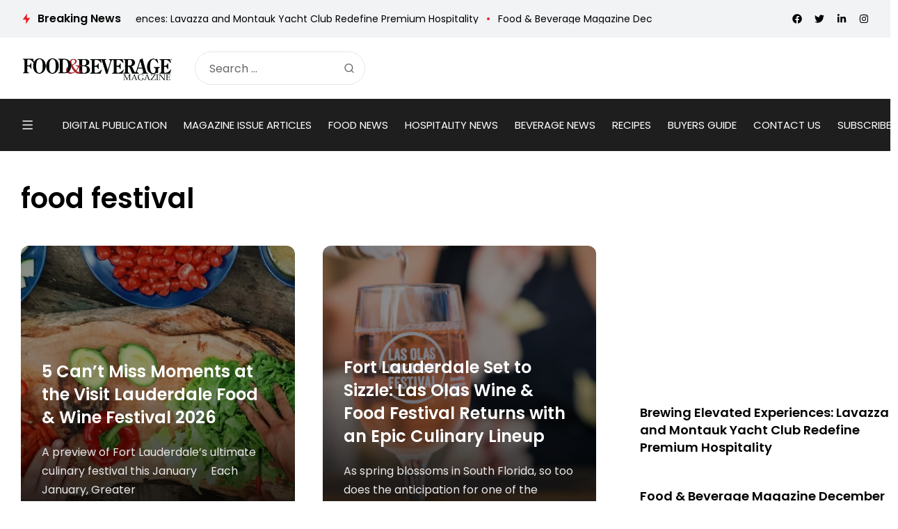

--- FILE ---
content_type: text/html; charset=utf-8
request_url: https://www.google.com/recaptcha/api2/aframe
body_size: 267
content:
<!DOCTYPE HTML><html><head><meta http-equiv="content-type" content="text/html; charset=UTF-8"></head><body><script nonce="1f_EGBIFt4H59vaDZcekeA">/** Anti-fraud and anti-abuse applications only. See google.com/recaptcha */ try{var clients={'sodar':'https://pagead2.googlesyndication.com/pagead/sodar?'};window.addEventListener("message",function(a){try{if(a.source===window.parent){var b=JSON.parse(a.data);var c=clients[b['id']];if(c){var d=document.createElement('img');d.src=c+b['params']+'&rc='+(localStorage.getItem("rc::a")?sessionStorage.getItem("rc::b"):"");window.document.body.appendChild(d);sessionStorage.setItem("rc::e",parseInt(sessionStorage.getItem("rc::e")||0)+1);localStorage.setItem("rc::h",'1765898063480');}}}catch(b){}});window.parent.postMessage("_grecaptcha_ready", "*");}catch(b){}</script></body></html>

--- FILE ---
content_type: text/css
request_url: https://www.fb101.com/wp-content/uploads/elementor/css/post-3758.css?ver=1765636617
body_size: 1246
content:
.elementor-3758 .elementor-element.elementor-element-7dd96c8 > .elementor-container > .elementor-column > .elementor-widget-wrap{align-content:center;align-items:center;}.elementor-3758 .elementor-element.elementor-element-7dd96c8{background-color:#EAEAEA;padding:030px 0px 30px 0px;}.elementor-3758 .elementor-element.elementor-element-541b999.elementor-column > .elementor-widget-wrap{justify-content:flex-start;}.elementor-3758 .elementor-element.elementor-element-e90d08c.elementor-column > .elementor-widget-wrap{justify-content:flex-end;}.elementor-3758 .elementor-element.elementor-element-8cdd6d7 .copyright-wrapper a, .elementor-3758 .elementor-element.elementor-element-8cdd6d7 .copyright-wrapper{font-size:14px;}@media(max-width:1024px){.elementor-3758 .elementor-element.elementor-element-541b999.elementor-column > .elementor-widget-wrap{justify-content:center;}.elementor-3758 .elementor-element.elementor-element-541b999 > .elementor-element-populated{margin:0px 0px 20px 0px;--e-column-margin-right:0px;--e-column-margin-left:0px;}.elementor-3758 .elementor-element.elementor-element-e90d08c.elementor-column > .elementor-widget-wrap{justify-content:center;}}@media(max-width:1024px) and (min-width:768px){.elementor-3758 .elementor-element.elementor-element-541b999{width:100%;}.elementor-3758 .elementor-element.elementor-element-e90d08c{width:100%;}}

--- FILE ---
content_type: text/css
request_url: https://www.fb101.com/wp-content/uploads/elementor/css/post-4239.css?ver=1765636618
body_size: 3124
content:
.elementor-4239 .elementor-element.elementor-element-eeca3f8 > .elementor-widget-container{margin:0px 0px 60px 0px;}.elementor-4239 .elementor-element.elementor-element-eeca3f8 .logo-site{align-items:flex-start;}.elementor-4239 .elementor-element.elementor-element-471f399 > .elementor-widget-container{margin:30px 0px 0px 0px;}.elementor-4239 .elementor-element.elementor-element-3d8ec75 > .elementor-widget-container{margin:0px 0px 10px 0px;}.elementor-4239 .elementor-element.elementor-element-3d8ec75 .custom-list ul li, .elementor-4239 .elementor-element.elementor-element-3d8ec75 ul.custom-list li{font-size:22px;font-weight:400;}.elementor-4239 .elementor-element.elementor-element-67a8fd1 .custom-list ul li, .elementor-4239 .elementor-element.elementor-element-67a8fd1 ul.custom-list li{font-size:22px;font-weight:400;}.elementor-4239 .elementor-element.elementor-element-e6a6822 ul.nav-mobile > li{margin-bottom:25px;}.elementor-4239 .elementor-element.elementor-element-e6a6822 ul.nav-mobile > li > a{font-weight:400;}.elementor-4239 .elementor-element.elementor-element-e6a6822 ul.nav-mobile ul.sub-menu > li > a{font-weight:400;}.elementor-4239 .elementor-element.elementor-element-95b6e41 > .elementor-widget-container{margin:30px 0px 0px 0px;}.elementor-4239 .elementor-element.elementor-element-921c176 .social-icons{margin-right:-10px;margin-bottom:-10px;}.elementor-4239 .elementor-element.elementor-element-921c176 .social-icons .social-icon{margin-right:10px;margin-bottom:10px;font-size:16px;}.elementor-4239 .elementor-element.elementor-element-4f25e9c > .elementor-widget-container{margin:30px 0px 0px 0px;}.elementor-4239 .elementor-element.elementor-element-0ead5c4 > .elementor-widget-container{margin:0px 0px 60px 0px;}.elementor-4239 .elementor-element.elementor-element-0ead5c4 .tax-item{width:calc(100%/1);}.elementor-4239 .elementor-element.elementor-element-95df100 > .elementor-widget-container{margin:0px 0px 10px 0px;}.elementor-4239 .elementor-element.elementor-element-95df100 .custom-list ul li, .elementor-4239 .elementor-element.elementor-element-95df100 ul.custom-list li{font-size:22px;font-weight:400;}.elementor-4239 .elementor-element.elementor-element-e20a6d6 .custom-list ul li, .elementor-4239 .elementor-element.elementor-element-e20a6d6 ul.custom-list li{font-size:22px;font-weight:400;}.elementor-4239 .elementor-element.elementor-element-f697550 > .elementor-widget-container{margin:0px 0px 60px 0px;}.elementor-4239 .elementor-element.elementor-element-f697550 .tax-item{width:calc(100%/1);}.elementor-4239 .elementor-element.elementor-element-2c8e2d7 > .elementor-widget-container{margin:60px 0px 60px 0px;}.elementor-4239 .elementor-element.elementor-element-2c8e2d7 .post-small .post-small-thumbnail{min-width:115px;}@media(max-width:1024px){.elementor-4239 .elementor-element.elementor-element-e6a6822 ul.nav-mobile > li > a{font-size:16px;}.elementor-4239 .elementor-element.elementor-element-e6a6822 ul.nav-mobile ul.sub-menu > li > a{font-size:16px;}}@media(max-width:767px){.elementor-4239 .elementor-element.elementor-element-e6a6822 ul.nav-mobile > li > a{font-size:16px;}.elementor-4239 .elementor-element.elementor-element-e6a6822 ul.nav-mobile ul.sub-menu > li > a{font-size:16px;}}